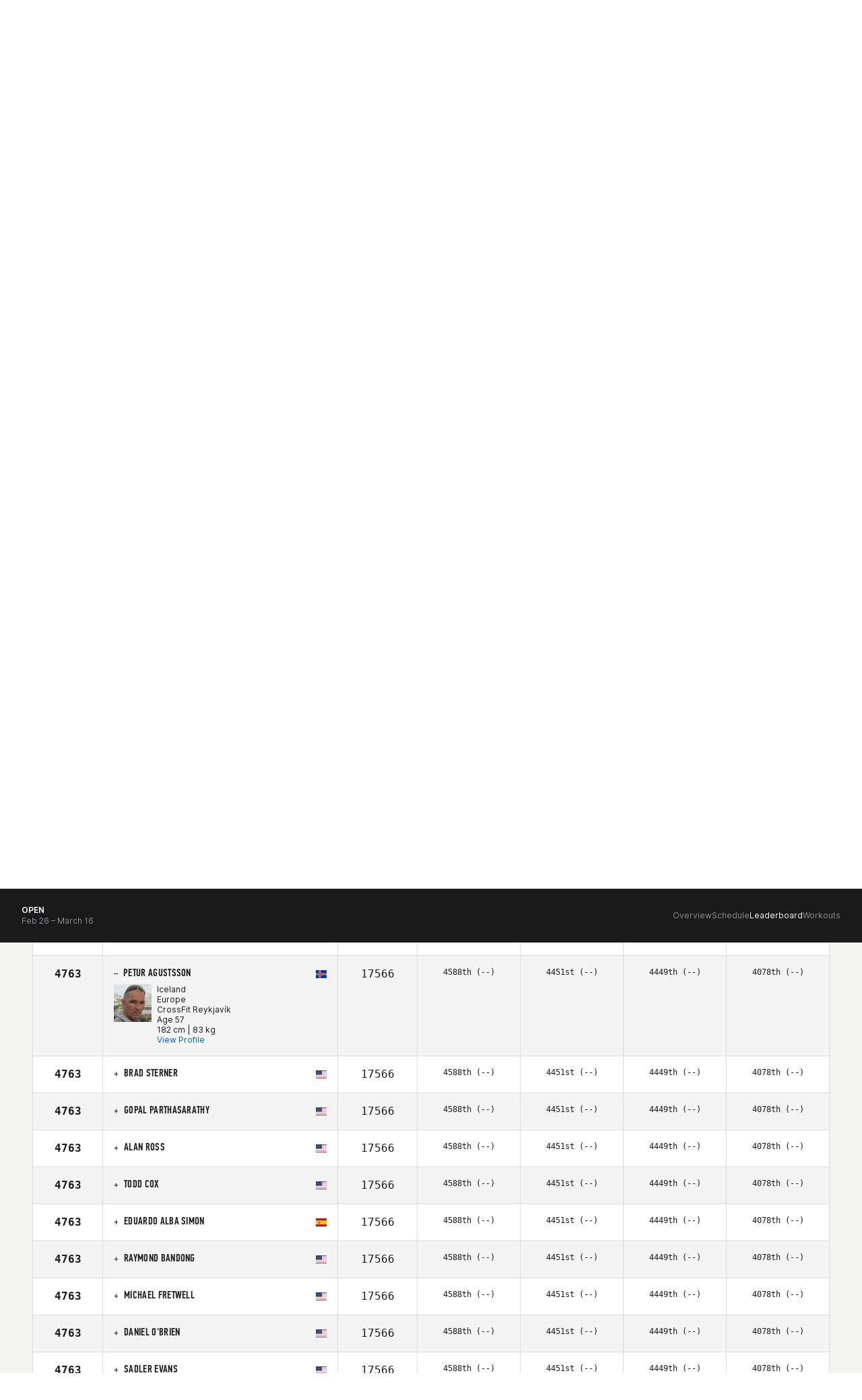

--- FILE ---
content_type: text/javascript
request_url: https://games.crossfit.com/assets/build/modal.js
body_size: 1394
content:
define("modal", [ "jquery" ], function($) {
    "use strict";
    var Modal = function(element, options) {
        this.options = options;
        this.$element = $(element);
        this.$backdrop = this.isShown = null;
        if (this.options.remote) this.$element.load(this.options.remote);
    };
    Modal.DEFAULTS = {
        backdrop: true,
        keyboard: true,
        show: true
    };
    Modal.prototype.toggle = function(_relatedTarget) {
        return this[!this.isShown ? "show" : "hide"](_relatedTarget);
    };
    Modal.prototype.show = function(_relatedTarget) {
        var that = this;
        var e = $.Event("show.bs.modal", {
            relatedTarget: _relatedTarget
        });
        this.$element.appendTo(document.body);
        this.$element.trigger(e);
        if (this.isShown || e.isDefaultPrevented()) return;
        this.isShown = true;
        this.escape();
        this.$element.on("click.dismiss.modal", '[data-dismiss="modal"]', $.proxy(this.hide, this));
        this.backdrop(function() {
            var transition = $.support.transition && that.$element.hasClass("fade");
            if (!that.$element.parent().length) {
                that.$element.appendTo(document.body);
            }
            that.$element.show();
            if (transition) {
                that.$element[0].offsetWidth;
            }
            that.$element.addClass("in").attr("aria-hidden", false);
            that.enforceFocus();
            var e = $.Event("shown.bs.modal", {
                relatedTarget: _relatedTarget
            });
            transition ? that.$element.find(".modal-dialog").one($.support.transition.end, function() {
                that.$element.focus().trigger(e);
            }).emulateTransitionEnd(300) : that.$element.focus().trigger(e);
        });
    };
    Modal.prototype.hide = function(e) {
        if (e) e.preventDefault();
        e = $.Event("hide.bs.modal");
        this.$element.trigger(e);
        if (!this.isShown || e.isDefaultPrevented()) return;
        this.isShown = false;
        this.escape();
        $(document).off("focusin.bs.modal");
        this.$element.removeClass("in").attr("aria-hidden", true).off("click.dismiss.modal");
        $.support.transition && this.$element.hasClass("fade") ? this.$element.one($.support.transition.end, $.proxy(this.hideModal, this)).emulateTransitionEnd(300) : this.hideModal();
    };
    Modal.prototype.enforceFocus = function() {
        $(document).off("focusin.bs.modal").on("focusin.bs.modal", $.proxy(function(e) {
            if (this.$element[0] !== e.target && !this.$element.has(e.target).length) {
                this.$element.focus();
            }
        }, this));
    };
    Modal.prototype.escape = function() {
        if (this.isShown && this.options.keyboard) {
            this.$element.on("keyup.dismiss.bs.modal", $.proxy(function(e) {
                e.which == 27 && this.hide();
            }, this));
        } else if (!this.isShown) {
            this.$element.off("keyup.dismiss.bs.modal");
        }
    };
    Modal.prototype.hideModal = function() {
        var that = this;
        this.$element.hide();
        this.backdrop(function() {
            that.removeBackdrop();
            that.$element.trigger("hidden.bs.modal");
        });
    };
    Modal.prototype.removeBackdrop = function() {
        this.$backdrop && this.$backdrop.remove();
        this.$backdrop = null;
    };
    Modal.prototype.backdrop = function(callback) {
        var that = this;
        var animate = this.$element.hasClass("fade") ? "fade" : "";
        if (this.isShown && this.options.backdrop) {
            var doAnimate = $.support.transition && animate;
            this.$backdrop = $('<div class="modal-backdrop ' + animate + '" />').appendTo(document.body);
            this.$element.on("click.dismiss.modal", $.proxy(function(e) {
                if (e.target !== e.currentTarget) return;
                this.options.backdrop == "static" ? this.$element[0].focus.call(this.$element[0]) : this.hide.call(this);
            }, this));
            if (doAnimate) this.$backdrop[0].offsetWidth;
            this.$backdrop.addClass("in");
            if (!callback) return;
            doAnimate ? this.$backdrop.one($.support.transition.end, callback).emulateTransitionEnd(150) : callback();
        } else if (!this.isShown && this.$backdrop) {
            this.$backdrop.removeClass("in");
            $.support.transition && this.$element.hasClass("fade") ? this.$backdrop.one($.support.transition.end, callback).emulateTransitionEnd(150) : callback();
        } else if (callback) {
            callback();
        }
    };
    var old = $.fn.modal;
    $.fn.modal = function(option, _relatedTarget) {
        return this.each(function() {
            var $this = $(this);
            var data = $this.data("bs.modal");
            var options = $.extend({}, Modal.DEFAULTS, $this.data(), typeof option == "object" && option);
            if (!data) $this.data("bs.modal", data = new Modal(this, options));
            if (typeof option == "string") data[option](_relatedTarget); else if (options.show) data.show(_relatedTarget);
        });
    };
    $.fn.modal.Constructor = Modal;
    $.fn.modal.noConflict = function() {
        $.fn.modal = old;
        return this;
    };
    $(document).on("click.bs.modal.data-api", '[data-toggle="modal"]', function(e) {
        var $this = $(this);
        var href = $this.attr("href");
        var $target = $($this.attr("data-target") || href && href.replace(/.*(?=#[^\s]+$)/, ""));
        var option = $target.data("modal") ? "toggle" : $.extend({
            remote: !/#/.test(href) && href
        }, $target.data(), $this.data());
        e.preventDefault();
        $target.modal(option, this).one("hide", function() {
            $this.is(":visible") && $this.focus();
        });
    });
    $(document).on("show.bs.modal", ".modal", function() {
        $(document.body).addClass("modal-open");
    }).on("hidden.bs.modal", ".modal", function() {
        $(document.body).removeClass("modal-open");
    });
});